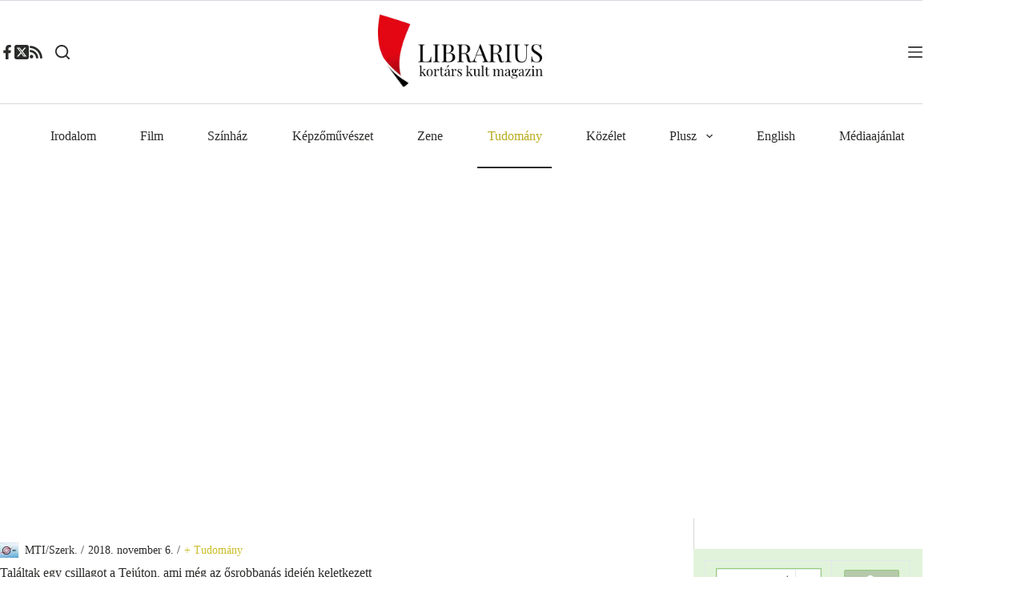

--- FILE ---
content_type: text/html; charset=utf-8
request_url: https://www.google.com/recaptcha/api2/aframe
body_size: 117
content:
<!DOCTYPE HTML><html><head><meta http-equiv="content-type" content="text/html; charset=UTF-8"></head><body><script nonce="RSEKEF20QIB8x4vYXNDrlA">/** Anti-fraud and anti-abuse applications only. See google.com/recaptcha */ try{var clients={'sodar':'https://pagead2.googlesyndication.com/pagead/sodar?'};window.addEventListener("message",function(a){try{if(a.source===window.parent){var b=JSON.parse(a.data);var c=clients[b['id']];if(c){var d=document.createElement('img');d.src=c+b['params']+'&rc='+(localStorage.getItem("rc::a")?sessionStorage.getItem("rc::b"):"");window.document.body.appendChild(d);sessionStorage.setItem("rc::e",parseInt(sessionStorage.getItem("rc::e")||0)+1);localStorage.setItem("rc::h",'1768992958739');}}}catch(b){}});window.parent.postMessage("_grecaptcha_ready", "*");}catch(b){}</script></body></html>

--- FILE ---
content_type: application/javascript; charset=utf-8
request_url: https://fundingchoicesmessages.google.com/f/AGSKWxXqfKHg3ascAuQ5EjcWkPQCVU2hNK0bqfiGKd8zMnAGg1X69yapGJOMtRtcn6qW3DdE5ao4uUpeFDeyluzmaI0-VL6CgB3pj5fqEifwffw3OT8QBfhui5NKzO23ptQfsfjcaUEoVManbMqlMnqSwObyfPgri5CCJARn-UC211Ehwiwk0s90oifVBtUJ/__mailLoginAd./monetization/ads-image,script,stylesheet,subdocument,third-party,xmlhttprequest,domain=salefiles.com/wixads.-Web-Advert.
body_size: -1291
content:
window['83782d1a-7d43-4dc6-9f5e-88cfe814b68a'] = true;